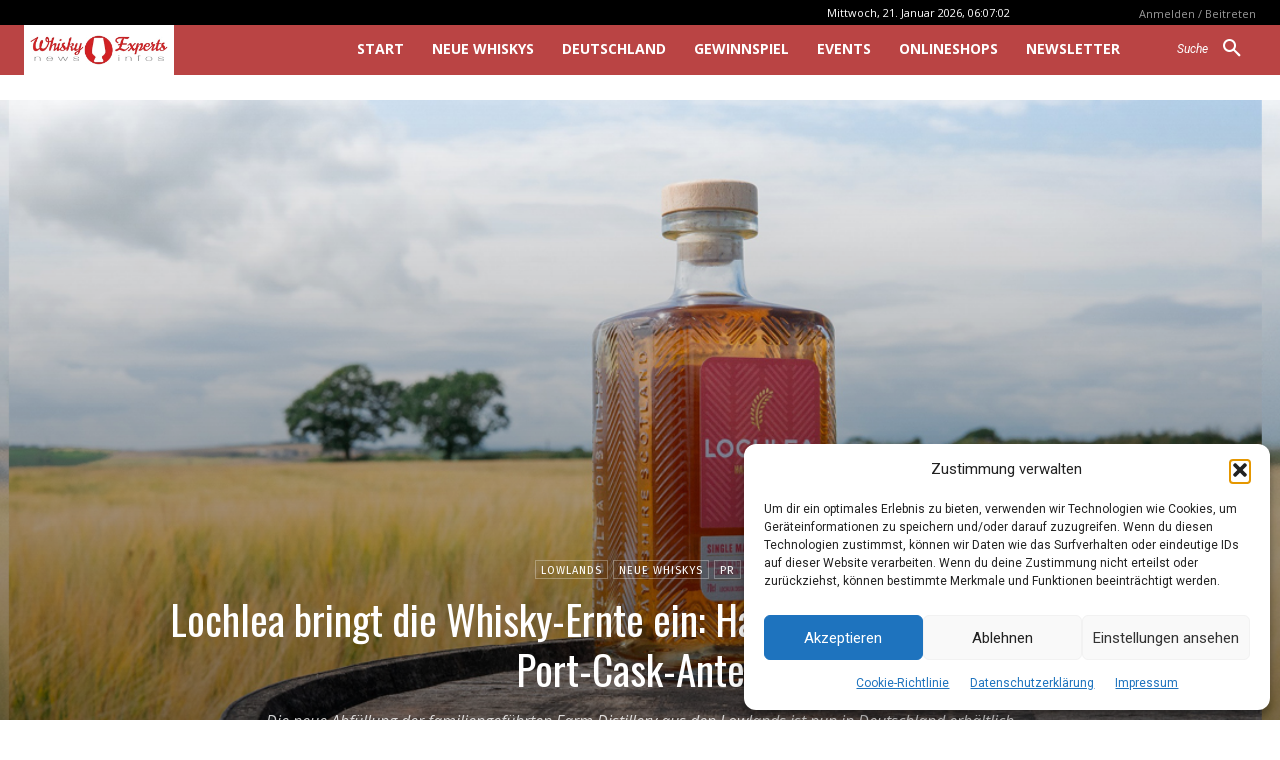

--- FILE ---
content_type: text/html; charset=UTF-8
request_url: https://whiskyexperts.net/?_dnid=821127&t=1768975623
body_size: 1025
content:
<!doctype html><html><head><meta http-equiv="Content-Type" content="text/html; charset=UTF-8" /><script type="text/javascript" src="https://whiskyexperts.net/wp-includes/js/jquery/jquery.js"></script><script type="text/javascript" src="https://whiskyexperts.net/wp-content/plugins/angwp/assets/dev/js/advertising.js"></script><script type="text/javascript">
					/* <![CDATA[ */
					var _adn_ = {"ajaxurl":"https://whiskyexperts.net/wp-admin/admin-ajax.php"};
					/* ]]> */
					</script><script type="text/javascript" src="https://whiskyexperts.net/wp-content/plugins/angwp/assets/dist/angwp.bundle.js"></script><script type="text/javascript" src="https://whiskyexperts.net/wp-content/plugins/angwp/assets/js/embed/iframeResizer.contentWindow.min.js"></script><link rel="stylesheet" href="https://whiskyexperts.net/wp-content/plugins/angwp/assets/dist/angwp.bundle.js.css" media="all" /><style type="text/css">body{ margin:0; padding:0;  }</style><title>ADNING - Revolutionary Ad Manager for Wordpress</title></head><body><div class="angwp_821127 _ning_outer ang_zone_821127 _ning_jss_zone _align_center" style="max-width:728px;width:100%;overflow:hidden;height:inherit;"><div class="_ning_label _left" style=""></div><div id="_ning_zone_821127_1768286152" class="_ning_zone_inner" style="width:728px; height:90px;position:relative;"><div u="slides" style="position:absolute; overflow:hidden; left:0px; top:0px;width:728px; height:90px;"><div class="angwp_898437 _ning_cont _ning_hidden _align_center" data-size="728x90" data-bid="898437" data-aid="821127" style="max-width:728px; width:100%;height:inherit;"><div class="_ning_inner" style=""><a href="https://whiskyexperts.net?_dnlink=898437&aid=821127&t=1768975625" class="strack_cli _ning_link" target="_blank">&nbsp;</a><div class="_ning_elmt"><img src="https://whiskyexperts.net/wp-content/uploads/angwp/items/898437/Banner_Whisky-Experts_whistler_pxiloveyou_728x90px.jpg" /></div></div></div><div class="clear"></div></div></div></div><div class="clear"></div>
<!-- Ads on this site are served by Adning v1.6.2 - adning.com -->
<script>jQuery(document).ready(function($){var options_821127_1768286152 = {$ArrowKeyNavigation:false,$DragOrientation:0,};if( $("#_ning_zone_821127_1768286152").length ){var _ning_slider_821127_1768286152 = new $JssorSlider$('_ning_zone_821127_1768286152', options_821127_1768286152);}ScaleSlider();function ScaleSlider() {var parentWidth = $('#_ning_zone_821127_1768286152').parent().width();if(parentWidth){if( typeof _ning_slider_821127_1768286152 !== "undefined" ){_ning_slider_821127_1768286152.$ScaleWidth(parentWidth);}}else{window.setTimeout(ScaleSlider, 30);}$("._ning_cont").ningResponsive();}$(window).bind("load", ScaleSlider);$(window).bind("resize", ScaleSlider);$(window).bind("orientationchange", ScaleSlider);});</script><style></style><!-- / Adning. -->

</body></html>

--- FILE ---
content_type: text/html; charset=UTF-8
request_url: https://whiskyexperts.net/wp-admin/admin-ajax.php?td_theme_name=Newspaper&v=12.7.4
body_size: -280
content:
{"864741":591}

--- FILE ---
content_type: text/html; charset=utf-8
request_url: https://www.google.com/recaptcha/api2/aframe
body_size: -88
content:
<!DOCTYPE HTML><html><head><meta http-equiv="content-type" content="text/html; charset=UTF-8"></head><body><script nonce="L0cbz1UGdO9SKZmXQoq44Q">/** Anti-fraud and anti-abuse applications only. See google.com/recaptcha */ try{var clients={'sodar':'https://pagead2.googlesyndication.com/pagead/sodar?'};window.addEventListener("message",function(a){try{if(a.source===window.parent){var b=JSON.parse(a.data);var c=clients[b['id']];if(c){var d=document.createElement('img');d.src=c+b['params']+'&rc='+(localStorage.getItem("rc::a")?sessionStorage.getItem("rc::b"):"");window.document.body.appendChild(d);sessionStorage.setItem("rc::e",parseInt(sessionStorage.getItem("rc::e")||0)+1);localStorage.setItem("rc::h",'1768972031828');}}}catch(b){}});window.parent.postMessage("_grecaptcha_ready", "*");}catch(b){}</script></body></html>